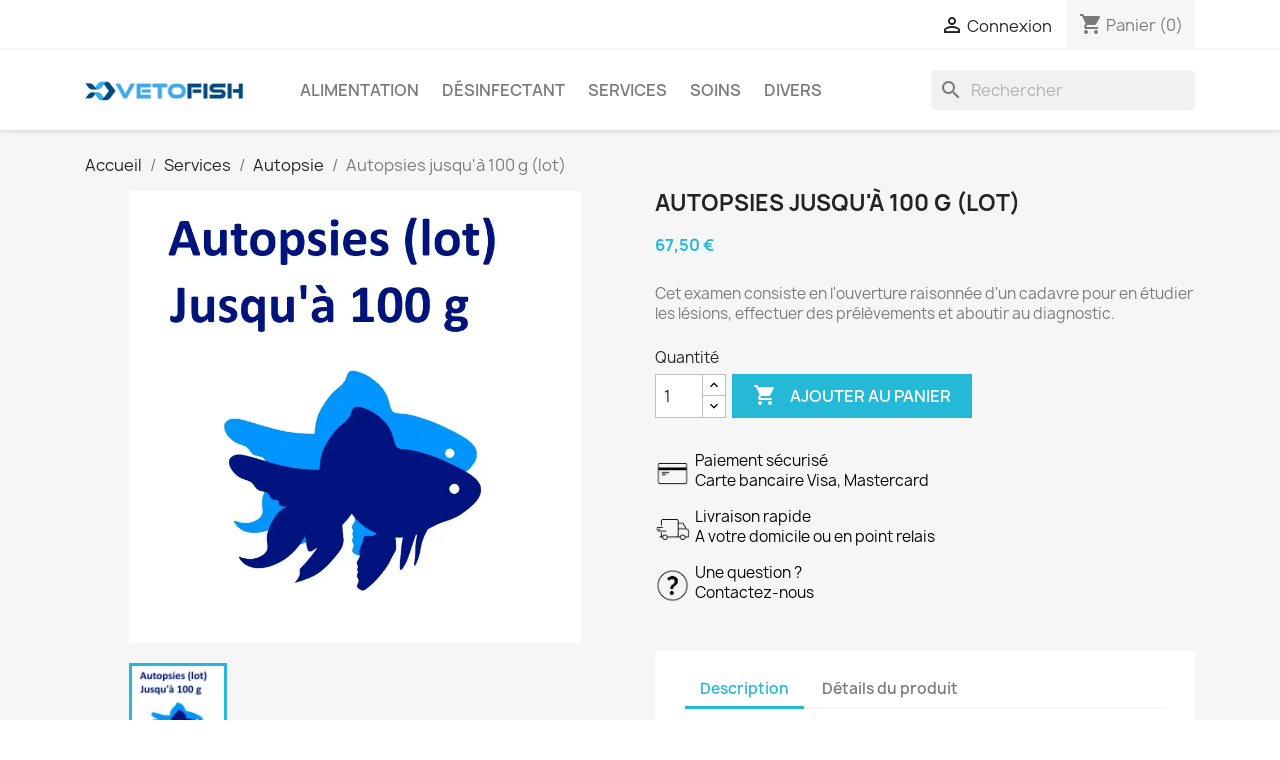

--- FILE ---
content_type: text/html; charset=utf-8
request_url: https://www.vetofish.fr/autopsie/29-autopsies-jusqu-a-100-g-lot.html
body_size: 12258
content:
<!doctype html>
<html lang="fr-FR">

  <head>
    
      
  <meta charset="utf-8">


  <meta http-equiv="x-ua-compatible" content="ie=edge">



  <title>Autopsies jusqu&#039;à 100 g (lot)</title>
  
    
  
  <meta name="description" content="Cet examen consiste en l&#039;ouverture raisonnée d&#039;un cadavre pour en étudier les lésions, effectuer des prélèvements et aboutir au diagnostic.">
  <meta name="keywords" content="">
        <link rel="canonical" href="https://www.vetofish.fr/autopsie/29-autopsies-jusqu-a-100-g-lot.html">
    
      
  
  
    <script type="application/ld+json">
  {
    "@context": "https://schema.org",
    "@type": "Organization",
    "name" : "Vetofish",
    "url" : "https://www.vetofish.fr/"
         ,"logo": {
        "@type": "ImageObject",
        "url":"https://www.vetofish.fr/img/logo-1684502305.jpg"
      }
      }
</script>

<script type="application/ld+json">
  {
    "@context": "https://schema.org",
    "@type": "WebPage",
    "isPartOf": {
      "@type": "WebSite",
      "url":  "https://www.vetofish.fr/",
      "name": "Vetofish"
    },
    "name": "Autopsies jusqu&#039;à 100 g (lot)",
    "url":  "https://www.vetofish.fr/autopsie/29-autopsies-jusqu-a-100-g-lot.html"
  }
</script>


  <script type="application/ld+json">
    {
      "@context": "https://schema.org",
      "@type": "BreadcrumbList",
      "itemListElement": [
                  {
            "@type": "ListItem",
            "position": 1,
            "name": "Accueil",
            "item": "https://www.vetofish.fr/"
          },                  {
            "@type": "ListItem",
            "position": 2,
            "name": "Services",
            "item": "https://www.vetofish.fr/3-services"
          },                  {
            "@type": "ListItem",
            "position": 3,
            "name": "Autopsie",
            "item": "https://www.vetofish.fr/11-autopsie"
          },                  {
            "@type": "ListItem",
            "position": 4,
            "name": "Autopsies jusqu&#039;à 100 g (lot)",
            "item": "https://www.vetofish.fr/autopsie/29-autopsies-jusqu-a-100-g-lot.html"
          }              ]
    }
  </script>
  
  
  
  <script type="application/ld+json">
  {
    "@context": "https://schema.org/",
    "@type": "Product",
    "name": "Autopsies jusqu&#039;à 100 g (lot)",
    "description": "Cet examen consiste en l&#039;ouverture raisonnée d&#039;un cadavre pour en étudier les lésions, effectuer des prélèvements et aboutir au diagnostic.",
    "category": "Autopsie",
    "image" :"https://www.vetofish.fr/59-home_default/autopsies-jusqu-a-100-g-lot.jpg",    "sku": "29",
    "mpn": "29"
        ,
    "brand": {
      "@type": "Brand",
      "name": "Vetofish"
    }
                ,
    "offers": {
      "@type": "Offer",
      "priceCurrency": "EUR",
      "name": "Autopsies jusqu&#039;à 100 g (lot)",
      "price": "67.5",
      "url": "https://www.vetofish.fr/autopsie/29-autopsies-jusqu-a-100-g-lot.html",
      "priceValidUntil": "2026-02-04",
              "image": ["https://www.vetofish.fr/59-large_default/autopsies-jusqu-a-100-g-lot.jpg"],
            "sku": "29",
      "mpn": "29",
                        "availability": "https://schema.org/InStock",
      "seller": {
        "@type": "Organization",
        "name": "Vetofish"
      }
    }
      }
</script>

  
  
    
  

  
    <meta property="og:title" content="Autopsies jusqu&#039;à 100 g (lot)" />
    <meta property="og:description" content="Cet examen consiste en l&#039;ouverture raisonnée d&#039;un cadavre pour en étudier les lésions, effectuer des prélèvements et aboutir au diagnostic." />
    <meta property="og:url" content="https://www.vetofish.fr/autopsie/29-autopsies-jusqu-a-100-g-lot.html" />
    <meta property="og:site_name" content="Vetofish" />
        



  <meta name="viewport" content="width=device-width, initial-scale=1">



  <link rel="icon" type="image/vnd.microsoft.icon" href="https://www.vetofish.fr/img/favicon.ico?1684502317">
  <link rel="shortcut icon" type="image/x-icon" href="https://www.vetofish.fr/img/favicon.ico?1684502317">



    <link rel="stylesheet" href="https://www.vetofish.fr/themes/classic/assets/css/theme.css" type="text/css" media="all">
  <link rel="stylesheet" href="https://www.vetofish.fr/modules/blockreassurance/views/dist/front.css" type="text/css" media="all">
  <link rel="stylesheet" href="https://www.vetofish.fr/modules/ps_searchbar/ps_searchbar.css" type="text/css" media="all">
  <link rel="stylesheet" href="https://www.vetofish.fr/js/jquery/ui/themes/base/minified/jquery-ui.min.css" type="text/css" media="all">
  <link rel="stylesheet" href="https://www.vetofish.fr/js/jquery/ui/themes/base/minified/jquery.ui.theme.min.css" type="text/css" media="all">
  <link rel="stylesheet" href="https://www.vetofish.fr/modules/ps_imageslider/css/homeslider.css" type="text/css" media="all">
  <link rel="stylesheet" href="https://www.vetofish.fr/themes/classic/assets/css/custom.css" type="text/css" media="all">




  

  <script type="text/javascript">
        var prestashop = {"cart":{"products":[],"totals":{"total":{"type":"total","label":"Total","amount":0,"value":"0,00\u00a0\u20ac"},"total_including_tax":{"type":"total","label":"Total TTC","amount":0,"value":"0,00\u00a0\u20ac"},"total_excluding_tax":{"type":"total","label":"Total HT :","amount":0,"value":"0,00\u00a0\u20ac"}},"subtotals":{"products":{"type":"products","label":"Sous-total","amount":0,"value":"0,00\u00a0\u20ac"},"discounts":null,"shipping":{"type":"shipping","label":"Livraison","amount":0,"value":""},"tax":null},"products_count":0,"summary_string":"0 articles","vouchers":{"allowed":0,"added":[]},"discounts":[],"minimalPurchase":0,"minimalPurchaseRequired":""},"currency":{"id":1,"name":"Euro","iso_code":"EUR","iso_code_num":"978","sign":"\u20ac"},"customer":{"lastname":null,"firstname":null,"email":null,"birthday":null,"newsletter":null,"newsletter_date_add":null,"optin":null,"website":null,"company":null,"siret":null,"ape":null,"is_logged":false,"gender":{"type":null,"name":null},"addresses":[]},"country":{"id_zone":"2","id_currency":"0","call_prefix":"1","iso_code":"US","active":"0","contains_states":"1","need_identification_number":"0","need_zip_code":"1","zip_code_format":"NNNNN","display_tax_label":"0","name":{"1":"\u00c9tats-Unis"},"id":21},"language":{"name":"Fran\u00e7ais (French)","iso_code":"fr","locale":"fr-FR","language_code":"fr","active":"1","is_rtl":"0","date_format_lite":"d\/m\/Y","date_format_full":"d\/m\/Y H:i:s","id":1},"page":{"title":"","canonical":"https:\/\/www.vetofish.fr\/autopsie\/29-autopsies-jusqu-a-100-g-lot.html","meta":{"title":"Autopsies jusqu'\u00e0 100 g (lot)","description":"Cet examen consiste en l'ouverture raisonn\u00e9e d'un cadavre pour en \u00e9tudier les l\u00e9sions, effectuer des pr\u00e9l\u00e8vements et aboutir au diagnostic.","keywords":"","robots":"index"},"page_name":"product","body_classes":{"lang-fr":true,"lang-rtl":false,"country-US":true,"currency-EUR":true,"layout-full-width":true,"page-product":true,"tax-display-disabled":true,"page-customer-account":false,"product-id-29":true,"product-Autopsies jusqu'\u00e0 100 g (lot)":true,"product-id-category-11":true,"product-id-manufacturer-0":true,"product-id-supplier-0":true,"product-available-for-order":true},"admin_notifications":[],"password-policy":{"feedbacks":{"0":"Tr\u00e8s faible","1":"Faible","2":"Moyenne","3":"Fort","4":"Tr\u00e8s fort","Straight rows of keys are easy to guess":"Les suites de touches sur le clavier sont faciles \u00e0 deviner","Short keyboard patterns are easy to guess":"Les mod\u00e8les courts sur le clavier sont faciles \u00e0 deviner.","Use a longer keyboard pattern with more turns":"Utilisez une combinaison de touches plus longue et plus complexe.","Repeats like \"aaa\" are easy to guess":"Les r\u00e9p\u00e9titions (ex. : \"aaa\") sont faciles \u00e0 deviner.","Repeats like \"abcabcabc\" are only slightly harder to guess than \"abc\"":"Les r\u00e9p\u00e9titions (ex. : \"abcabcabc\") sont seulement un peu plus difficiles \u00e0 deviner que \"abc\".","Sequences like abc or 6543 are easy to guess":"Les s\u00e9quences (ex. : abc ou 6543) sont faciles \u00e0 deviner.","Recent years are easy to guess":"Les ann\u00e9es r\u00e9centes sont faciles \u00e0 deviner.","Dates are often easy to guess":"Les dates sont souvent faciles \u00e0 deviner.","This is a top-10 common password":"Ce mot de passe figure parmi les 10 mots de passe les plus courants.","This is a top-100 common password":"Ce mot de passe figure parmi les 100 mots de passe les plus courants.","This is a very common password":"Ceci est un mot de passe tr\u00e8s courant.","This is similar to a commonly used password":"Ce mot de passe est similaire \u00e0 un mot de passe couramment utilis\u00e9.","A word by itself is easy to guess":"Un mot seul est facile \u00e0 deviner.","Names and surnames by themselves are easy to guess":"Les noms et les surnoms seuls sont faciles \u00e0 deviner.","Common names and surnames are easy to guess":"Les noms et les pr\u00e9noms courants sont faciles \u00e0 deviner.","Use a few words, avoid common phrases":"Utilisez quelques mots, \u00e9vitez les phrases courantes.","No need for symbols, digits, or uppercase letters":"Pas besoin de symboles, de chiffres ou de majuscules.","Avoid repeated words and characters":"\u00c9viter de r\u00e9p\u00e9ter les mots et les caract\u00e8res.","Avoid sequences":"\u00c9viter les s\u00e9quences.","Avoid recent years":"\u00c9vitez les ann\u00e9es r\u00e9centes.","Avoid years that are associated with you":"\u00c9vitez les ann\u00e9es qui vous sont associ\u00e9es.","Avoid dates and years that are associated with you":"\u00c9vitez les dates et les ann\u00e9es qui vous sont associ\u00e9es.","Capitalization doesn't help very much":"Les majuscules ne sont pas tr\u00e8s utiles.","All-uppercase is almost as easy to guess as all-lowercase":"Un mot de passe tout en majuscules est presque aussi facile \u00e0 deviner qu'un mot de passe tout en minuscules.","Reversed words aren't much harder to guess":"Les mots invers\u00e9s ne sont pas beaucoup plus difficiles \u00e0 deviner.","Predictable substitutions like '@' instead of 'a' don't help very much":"Les substitutions pr\u00e9visibles comme '\"@\" au lieu de \"a\" n'aident pas beaucoup.","Add another word or two. Uncommon words are better.":"Ajoutez un autre mot ou deux. Pr\u00e9f\u00e9rez les mots peu courants."}}},"shop":{"name":"Vetofish","logo":"https:\/\/www.vetofish.fr\/img\/logo-1684502305.jpg","stores_icon":"https:\/\/www.vetofish.fr\/img\/logo_stores.png","favicon":"https:\/\/www.vetofish.fr\/img\/favicon.ico"},"core_js_public_path":"\/themes\/","urls":{"base_url":"https:\/\/www.vetofish.fr\/","current_url":"https:\/\/www.vetofish.fr\/autopsie\/29-autopsies-jusqu-a-100-g-lot.html","shop_domain_url":"https:\/\/www.vetofish.fr","img_ps_url":"https:\/\/www.vetofish.fr\/img\/","img_cat_url":"https:\/\/www.vetofish.fr\/img\/c\/","img_lang_url":"https:\/\/www.vetofish.fr\/img\/l\/","img_prod_url":"https:\/\/www.vetofish.fr\/img\/p\/","img_manu_url":"https:\/\/www.vetofish.fr\/img\/m\/","img_sup_url":"https:\/\/www.vetofish.fr\/img\/su\/","img_ship_url":"https:\/\/www.vetofish.fr\/img\/s\/","img_store_url":"https:\/\/www.vetofish.fr\/img\/st\/","img_col_url":"https:\/\/www.vetofish.fr\/img\/co\/","img_url":"https:\/\/www.vetofish.fr\/themes\/classic\/assets\/img\/","css_url":"https:\/\/www.vetofish.fr\/themes\/classic\/assets\/css\/","js_url":"https:\/\/www.vetofish.fr\/themes\/classic\/assets\/js\/","pic_url":"https:\/\/www.vetofish.fr\/upload\/","theme_assets":"https:\/\/www.vetofish.fr\/themes\/classic\/assets\/","theme_dir":"https:\/\/www.vetofish.fr\/themes\/classic\/","pages":{"address":"https:\/\/www.vetofish.fr\/adresse","addresses":"https:\/\/www.vetofish.fr\/adresses","authentication":"https:\/\/www.vetofish.fr\/connexion","manufacturer":"https:\/\/www.vetofish.fr\/marques","cart":"https:\/\/www.vetofish.fr\/panier","category":"https:\/\/www.vetofish.fr\/index.php?controller=category","cms":"https:\/\/www.vetofish.fr\/index.php?controller=cms","contact":"https:\/\/www.vetofish.fr\/nous-contacter","discount":"https:\/\/www.vetofish.fr\/reduction","guest_tracking":"https:\/\/www.vetofish.fr\/suivi-commande-invite","history":"https:\/\/www.vetofish.fr\/historique-commandes","identity":"https:\/\/www.vetofish.fr\/identite","index":"https:\/\/www.vetofish.fr\/","my_account":"https:\/\/www.vetofish.fr\/mon-compte","order_confirmation":"https:\/\/www.vetofish.fr\/confirmation-commande","order_detail":"https:\/\/www.vetofish.fr\/index.php?controller=order-detail","order_follow":"https:\/\/www.vetofish.fr\/suivi-commande","order":"https:\/\/www.vetofish.fr\/commande","order_return":"https:\/\/www.vetofish.fr\/index.php?controller=order-return","order_slip":"https:\/\/www.vetofish.fr\/avoirs","pagenotfound":"https:\/\/www.vetofish.fr\/page-introuvable","password":"https:\/\/www.vetofish.fr\/recuperation-mot-de-passe","pdf_invoice":"https:\/\/www.vetofish.fr\/index.php?controller=pdf-invoice","pdf_order_return":"https:\/\/www.vetofish.fr\/index.php?controller=pdf-order-return","pdf_order_slip":"https:\/\/www.vetofish.fr\/index.php?controller=pdf-order-slip","prices_drop":"https:\/\/www.vetofish.fr\/promotions","product":"https:\/\/www.vetofish.fr\/index.php?controller=product","registration":"https:\/\/www.vetofish.fr\/inscription","search":"https:\/\/www.vetofish.fr\/recherche","sitemap":"https:\/\/www.vetofish.fr\/plan-site","stores":"https:\/\/www.vetofish.fr\/magasins","supplier":"https:\/\/www.vetofish.fr\/fournisseur","new_products":"https:\/\/www.vetofish.fr\/nouveaux-produits","brands":"https:\/\/www.vetofish.fr\/marques","register":"https:\/\/www.vetofish.fr\/inscription","order_login":"https:\/\/www.vetofish.fr\/commande?login=1"},"alternative_langs":[],"actions":{"logout":"https:\/\/www.vetofish.fr\/?mylogout="},"no_picture_image":{"bySize":{"small_default":{"url":"https:\/\/www.vetofish.fr\/img\/p\/fr-default-small_default.jpg","width":98,"height":98},"cart_default":{"url":"https:\/\/www.vetofish.fr\/img\/p\/fr-default-cart_default.jpg","width":125,"height":125},"home_default":{"url":"https:\/\/www.vetofish.fr\/img\/p\/fr-default-home_default.jpg","width":250,"height":250},"medium_default":{"url":"https:\/\/www.vetofish.fr\/img\/p\/fr-default-medium_default.jpg","width":452,"height":452},"large_default":{"url":"https:\/\/www.vetofish.fr\/img\/p\/fr-default-large_default.jpg","width":800,"height":800}},"small":{"url":"https:\/\/www.vetofish.fr\/img\/p\/fr-default-small_default.jpg","width":98,"height":98},"medium":{"url":"https:\/\/www.vetofish.fr\/img\/p\/fr-default-home_default.jpg","width":250,"height":250},"large":{"url":"https:\/\/www.vetofish.fr\/img\/p\/fr-default-large_default.jpg","width":800,"height":800},"legend":""}},"configuration":{"display_taxes_label":false,"display_prices_tax_incl":true,"is_catalog":false,"show_prices":true,"opt_in":{"partner":false},"quantity_discount":{"type":"discount","label":"Remise sur prix unitaire"},"voucher_enabled":0,"return_enabled":0},"field_required":[],"breadcrumb":{"links":[{"title":"Accueil","url":"https:\/\/www.vetofish.fr\/"},{"title":"Services","url":"https:\/\/www.vetofish.fr\/3-services"},{"title":"Autopsie","url":"https:\/\/www.vetofish.fr\/11-autopsie"},{"title":"Autopsies jusqu'\u00e0 100 g (lot)","url":"https:\/\/www.vetofish.fr\/autopsie\/29-autopsies-jusqu-a-100-g-lot.html"}],"count":4},"link":{"protocol_link":"https:\/\/","protocol_content":"https:\/\/"},"time":1768907566,"static_token":"210abfea34b914042e34bc6d181e9bca","token":"13c296ef03697669a10c18348d374ab3","debug":false};
        var psr_icon_color = "#F19D76";
      </script>



  <script async src="https://www.googletagmanager.com/gtag/js?id=G-QMH1VSYFJC"></script>
<script>
  window.dataLayer = window.dataLayer || [];
  function gtag(){dataLayer.push(arguments);}
  gtag('js', new Date());
  gtag(
    'config',
    'G-QMH1VSYFJC',
    {
      'debug_mode':false
                      }
  );
</script>




    
  <meta property="og:type" content="product">
      <meta property="og:image" content="https://www.vetofish.fr/59-large_default/autopsies-jusqu-a-100-g-lot.jpg">
  
      <meta property="product:pretax_price:amount" content="56.25">
    <meta property="product:pretax_price:currency" content="EUR">
    <meta property="product:price:amount" content="67.5">
    <meta property="product:price:currency" content="EUR">
    
  </head>

  <body id="product" class="lang-fr country-us currency-eur layout-full-width page-product tax-display-disabled product-id-29 product-autopsies-jusqu-a-100-g--lot product-id-category-11 product-id-manufacturer-0 product-id-supplier-0 product-available-for-order">

    
      
    

    <main>
      
              

      <header id="header">
        
          
  <div class="header-banner">
    
  </div>



  <nav class="header-nav">
    <div class="container">
      <div class="row">
        <div class="hidden-sm-down">
          <div class="col-md-5 col-xs-12">
            <div id="_desktop_contact_link">
  <div id="contact-link">
          <a href="https://www.vetofish.fr/nous-contacter">Contactez-nous</a>
      </div>
</div>

          </div>
          <div class="col-md-7 right-nav">
              <div id="_desktop_user_info">
  <div class="user-info">
          <a
        href="https://www.vetofish.fr/connexion?back=https%3A%2F%2Fwww.vetofish.fr%2Fautopsie%2F29-autopsies-jusqu-a-100-g-lot.html"
        title="Identifiez-vous"
        rel="nofollow"
      >
        <i class="material-icons">&#xE7FF;</i>
        <span class="hidden-sm-down">Connexion</span>
      </a>
      </div>
</div>
<div id="_desktop_cart">
  <div class="blockcart cart-preview inactive" data-refresh-url="//www.vetofish.fr/module/ps_shoppingcart/ajax">
    <div class="header">
              <i class="material-icons shopping-cart" aria-hidden="true">shopping_cart</i>
        <span class="hidden-sm-down">Panier</span>
        <span class="cart-products-count">(0)</span>
          </div>
  </div>
</div>

          </div>
        </div>
        <div class="hidden-md-up text-sm-center mobile">
          <div class="float-xs-left" id="menu-icon">
            <i class="material-icons d-inline">&#xE5D2;</i>
          </div>
          <div class="float-xs-right" id="_mobile_cart"></div>
          <div class="float-xs-right" id="_mobile_user_info"></div>
          <div class="top-logo" id="_mobile_logo"></div>
          <div class="clearfix"></div>
        </div>
      </div>
    </div>
  </nav>



  <div class="header-top">
    <div class="container">
       <div class="row">
        <div class="col-md-2 hidden-sm-down" id="_desktop_logo">
                                    
  <a href="https://www.vetofish.fr/">
    <img
      class="logo img-fluid"
      src="https://www.vetofish.fr/img/logo-1684502305.jpg"
      alt="Vetofish"
      width="322"
      height="40">
  </a>

                              </div>
        <div class="header-top-right col-md-10 col-sm-12 position-static">
          

<div class="menu js-top-menu position-static hidden-sm-down" id="_desktop_top_menu">
    
          <ul class="top-menu" id="top-menu" data-depth="0">
                    <li class="category" id="category-5">
                          <a
                class="dropdown-item"
                href="https://www.vetofish.fr/5-alimentation" data-depth="0"
                              >
                                                                      <span class="float-xs-right hidden-md-up">
                    <span data-target="#top_sub_menu_53369" data-toggle="collapse" class="navbar-toggler collapse-icons">
                      <i class="material-icons add">&#xE313;</i>
                      <i class="material-icons remove">&#xE316;</i>
                    </span>
                  </span>
                                Alimentation
              </a>
                            <div  class="popover sub-menu js-sub-menu collapse" id="top_sub_menu_53369">
                
          <ul class="top-menu"  data-depth="1">
                    <li class="category" id="category-6">
                          <a
                class="dropdown-item dropdown-submenu"
                href="https://www.vetofish.fr/6-kenzai" data-depth="1"
                              >
                                Granulés
              </a>
                          </li>
                    <li class="category" id="category-7">
                          <a
                class="dropdown-item dropdown-submenu"
                href="https://www.vetofish.fr/7-complements" data-depth="1"
                              >
                                Compléments
              </a>
                          </li>
              </ul>
    
              </div>
                          </li>
                    <li class="category" id="category-8">
                          <a
                class="dropdown-item"
                href="https://www.vetofish.fr/8-desinfectant" data-depth="0"
                              >
                                Désinfectant
              </a>
                          </li>
                    <li class="category" id="category-3">
                          <a
                class="dropdown-item"
                href="https://www.vetofish.fr/3-services" data-depth="0"
                              >
                                                                      <span class="float-xs-right hidden-md-up">
                    <span data-target="#top_sub_menu_61495" data-toggle="collapse" class="navbar-toggler collapse-icons">
                      <i class="material-icons add">&#xE313;</i>
                      <i class="material-icons remove">&#xE316;</i>
                    </span>
                  </span>
                                Services
              </a>
                            <div  class="popover sub-menu js-sub-menu collapse" id="top_sub_menu_61495">
                
          <ul class="top-menu"  data-depth="1">
                    <li class="category" id="category-10">
                          <a
                class="dropdown-item dropdown-submenu"
                href="https://www.vetofish.fr/10-eau" data-depth="1"
                              >
                                Eau
              </a>
                          </li>
                    <li class="category" id="category-11">
                          <a
                class="dropdown-item dropdown-submenu"
                href="https://www.vetofish.fr/11-autopsie" data-depth="1"
                              >
                                Autopsie
              </a>
                          </li>
                    <li class="category" id="category-12">
                          <a
                class="dropdown-item dropdown-submenu"
                href="https://www.vetofish.fr/12-teleassistance" data-depth="1"
                              >
                                Téléassistance
              </a>
                          </li>
              </ul>
    
              </div>
                          </li>
                    <li class="category" id="category-4">
                          <a
                class="dropdown-item"
                href="https://www.vetofish.fr/4-soins" data-depth="0"
                              >
                                Soins
              </a>
                          </li>
                    <li class="category" id="category-9">
                          <a
                class="dropdown-item"
                href="https://www.vetofish.fr/9-divers" data-depth="0"
                              >
                                Divers
              </a>
                          </li>
              </ul>
    
    <div class="clearfix"></div>
</div>
<div id="search_widget" class="search-widgets" data-search-controller-url="//www.vetofish.fr/recherche">
  <form method="get" action="//www.vetofish.fr/recherche">
    <input type="hidden" name="controller" value="search">
    <i class="material-icons search" aria-hidden="true">search</i>
    <input type="text" name="s" value="" placeholder="Rechercher" aria-label="Rechercher">
    <i class="material-icons clear" aria-hidden="true">clear</i>
  </form>
</div>

        </div>
      </div>
      <div id="mobile_top_menu_wrapper" class="row hidden-md-up" style="display:none;">
        <div class="js-top-menu mobile" id="_mobile_top_menu"></div>
        <div class="js-top-menu-bottom">
          <div id="_mobile_currency_selector"></div>
          <div id="_mobile_language_selector"></div>
          <div id="_mobile_contact_link"></div>
        </div>
      </div>
    </div>
  </div>
  

        
      </header>

      <section id="wrapper">
        
          
<aside id="notifications">
  <div class="notifications-container container">
    
    
    
      </div>
</aside>
        

        
        <div class="container">
          
            <nav data-depth="4" class="breadcrumb">
  <ol>
    
              
          <li>
                          <a href="https://www.vetofish.fr/"><span>Accueil</span></a>
                      </li>
        
              
          <li>
                          <a href="https://www.vetofish.fr/3-services"><span>Services</span></a>
                      </li>
        
              
          <li>
                          <a href="https://www.vetofish.fr/11-autopsie"><span>Autopsie</span></a>
                      </li>
        
              
          <li>
                          <span>Autopsies jusqu&#039;à 100 g (lot)</span>
                      </li>
        
          
  </ol>
</nav>
          

          <div class="row">
            

            
  <div id="content-wrapper" class="js-content-wrapper col-xs-12">
    
    

  <section id="main">
    <meta content="https://www.vetofish.fr/autopsie/29-autopsies-jusqu-a-100-g-lot.html">

    <div class="row product-container js-product-container">
      <div class="col-md-6">
        
          <section class="page-content" id="content">
            
              
    <ul class="product-flags js-product-flags">
            </ul>


              
                <div class="images-container js-images-container">
  
    <div class="product-cover">
              <picture>
                              <img
            class="js-qv-product-cover img-fluid"
            src="https://www.vetofish.fr/59-large_default/autopsies-jusqu-a-100-g-lot.jpg"
                          alt="Autopsies jusqu&#039;à 100 g (lot)"
              title="Autopsies jusqu&#039;à 100 g (lot)"
                        loading="lazy"
            width="800"
            height="800"
          >
        </picture>
        <div class="layer hidden-sm-down" data-toggle="modal" data-target="#product-modal">
          <i class="material-icons zoom-in">search</i>
        </div>
          </div>
  

  
    <div class="js-qv-mask mask">
      <ul class="product-images js-qv-product-images">
                  <li class="thumb-container js-thumb-container">
            <picture>
                                          <img
                class="thumb js-thumb  selected js-thumb-selected "
                data-image-medium-src="https://www.vetofish.fr/59-medium_default/autopsies-jusqu-a-100-g-lot.jpg"
                data-image-medium-sources="{&quot;jpg&quot;:&quot;https:\/\/www.vetofish.fr\/59-medium_default\/autopsies-jusqu-a-100-g-lot.jpg&quot;}"                data-image-large-src="https://www.vetofish.fr/59-large_default/autopsies-jusqu-a-100-g-lot.jpg"
                data-image-large-sources="{&quot;jpg&quot;:&quot;https:\/\/www.vetofish.fr\/59-large_default\/autopsies-jusqu-a-100-g-lot.jpg&quot;}"                src="https://www.vetofish.fr/59-small_default/autopsies-jusqu-a-100-g-lot.jpg"
                                  alt="Autopsies jusqu&#039;à 100 g (lot)"
                  title="Autopsies jusqu&#039;à 100 g (lot)"
                                loading="lazy"
                width="98"
                height="98"
              >
            </picture>
          </li>
              </ul>
    </div>
  

</div>
              
              <div class="scroll-box-arrows">
                <i class="material-icons left">&#xE314;</i>
                <i class="material-icons right">&#xE315;</i>
              </div>

            
          </section>
        
        </div>
        <div class="col-md-6">
          
            
              <h1 class="h1">Autopsies jusqu&#039;à 100 g (lot)</h1>
            
          
          
              <div class="product-prices js-product-prices">
    
          

    
      <div
        class="product-price h5 ">

        <div class="current-price">
          <span class='current-price-value' content="67.5">
                                      67,50 €
                      </span>

                  </div>

        
                  
      </div>
    

    
          

    
          

    
            

    

    <div class="tax-shipping-delivery-label">
            
      
          </div>
  </div>
          

          <div class="product-information">
            
              <div id="product-description-short-29" class="product-description"><p>Cet examen consiste en l'ouverture raisonnée d'un cadavre pour en étudier les lésions, effectuer des prélèvements et aboutir au diagnostic.</p></div>
            

            
            <div class="product-actions js-product-actions">
              
                <form action="https://www.vetofish.fr/panier" method="post" id="add-to-cart-or-refresh">
                  <input type="hidden" name="token" value="210abfea34b914042e34bc6d181e9bca">
                  <input type="hidden" name="id_product" value="29" id="product_page_product_id">
                  <input type="hidden" name="id_customization" value="0" id="product_customization_id" class="js-product-customization-id">

                  
                    <div class="product-variants js-product-variants">
  </div>
                  

                  
                                      

                  
                    <section class="product-discounts js-product-discounts">
  </section>
                  

                  
                    <div class="product-add-to-cart js-product-add-to-cart">
      <span class="control-label">Quantité</span>

    
      <div class="product-quantity clearfix">
        <div class="qty">
          <input
            type="number"
            name="qty"
            id="quantity_wanted"
            inputmode="numeric"
            pattern="[0-9]*"
                          value="1"
              min="1"
                        class="input-group"
            aria-label="Quantité"
          >
        </div>

        <div class="add">
          <button
            class="btn btn-primary add-to-cart"
            data-button-action="add-to-cart"
            type="submit"
                      >
            <i class="material-icons shopping-cart">&#xE547;</i>
            Ajouter au panier
          </button>
        </div>

        
      </div>
    

    
      <span id="product-availability" class="js-product-availability">
              </span>
    

    
      <p class="product-minimal-quantity js-product-minimal-quantity">
              </p>
    
  </div>
                  

                  
                    <div class="product-additional-info js-product-additional-info">
  
</div>
                  

                                    
                </form>
              

            </div>

            
              <div class="blockreassurance_product">
            <div style="cursor:pointer;" onclick="window.open('https://www.vetofish.fr/content/5-paiement-securise')">
            <span class="item-product">
                                                        <img src="/modules/blockreassurance/views/img/img_perso/Picto_Paiement-01.png">
                                    &nbsp;
            </span>
                          <span class="block-title" style="color:#000000;">Paiement sécurisé</span>
              <p style="color:#000000;">Carte bancaire Visa, Mastercard</p>
                    </div>
            <div style="cursor:pointer;" onclick="window.open('https://www.vetofish.fr/content/1-livraison')">
            <span class="item-product">
                                                        <img src="/modules/blockreassurance/views/img/img_perso/Picto_Livraison-01.png">
                                    &nbsp;
            </span>
                          <span class="block-title" style="color:#000000;">Livraison rapide</span>
              <p style="color:#000000;">A votre domicile ou en point relais</p>
                    </div>
            <div style="cursor:pointer;" onclick="window.open('https://www.vetofish.fr/nous-contacter')">
            <span class="item-product">
                                                        <img src="/modules/blockreassurance/views/img/img_perso/Picto_Question-01.png">
                                    &nbsp;
            </span>
                          <span class="block-title" style="color:#000000;">Une question ?</span>
              <p style="color:#000000;">Contactez-nous</p>
                    </div>
        <div class="clearfix"></div>
</div>

            

            
              <div class="tabs">
                <ul class="nav nav-tabs" role="tablist">
                                      <li class="nav-item">
                       <a
                         class="nav-link active js-product-nav-active"
                         data-toggle="tab"
                         href="#description"
                         role="tab"
                         aria-controls="description"
                          aria-selected="true">Description</a>
                    </li>
                                    <li class="nav-item">
                    <a
                      class="nav-link"
                      data-toggle="tab"
                      href="#product-details"
                      role="tab"
                      aria-controls="product-details"
                      >Détails du produit</a>
                  </li>
                                                    </ul>

                <div class="tab-content" id="tab-content">
                 <div class="tab-pane fade in active js-product-tab-active" id="description" role="tabpanel">
                   
                     <div class="product-description"><p>Cet examen consiste en l'ouverture raisonnée d'un cadavre pour en étudier les lésions, rechercher des bactéries ou des parasites, effectuer des prélèvements et aboutir au diagnostic.</p>
<p>L'autopsie doit être pratiquée le plus tôt possible après la mort, faute de quoi des lésions peuvent être masquées ou modifiées par le processus de putréfaction.</p>
<p><strong>Compléments d'informations :</strong></p>
<ul>
<li><a href="https://www.vetofish.fr/content/8-faq-conditionner-poisson">Comment conditionner un poisson mort pour l'envoi ?</a></li>
<li><a href="https://www.vetofish.fr/content/9-faq-envoyer">Comment envoyer un prélèvement pour analyse ?</a></li>
</ul></div>
                   
                 </div>

                 
                   <div class="js-product-details tab-pane fade"
     id="product-details"
     data-product="{&quot;id_shop_default&quot;:&quot;1&quot;,&quot;id_manufacturer&quot;:&quot;0&quot;,&quot;id_supplier&quot;:&quot;0&quot;,&quot;reference&quot;:&quot;&quot;,&quot;is_virtual&quot;:&quot;1&quot;,&quot;delivery_in_stock&quot;:&quot;&quot;,&quot;delivery_out_stock&quot;:&quot;&quot;,&quot;id_category_default&quot;:&quot;11&quot;,&quot;on_sale&quot;:&quot;0&quot;,&quot;online_only&quot;:&quot;0&quot;,&quot;ecotax&quot;:0,&quot;minimal_quantity&quot;:&quot;1&quot;,&quot;low_stock_threshold&quot;:&quot;0&quot;,&quot;low_stock_alert&quot;:&quot;0&quot;,&quot;price&quot;:&quot;67,50\u00a0\u20ac&quot;,&quot;unity&quot;:&quot;&quot;,&quot;unit_price&quot;:&quot;&quot;,&quot;unit_price_ratio&quot;:0,&quot;additional_shipping_cost&quot;:&quot;0.000000&quot;,&quot;customizable&quot;:&quot;0&quot;,&quot;text_fields&quot;:&quot;0&quot;,&quot;uploadable_files&quot;:&quot;0&quot;,&quot;active&quot;:&quot;1&quot;,&quot;redirect_type&quot;:&quot;default&quot;,&quot;id_type_redirected&quot;:&quot;0&quot;,&quot;available_for_order&quot;:&quot;1&quot;,&quot;available_date&quot;:&quot;0000-00-00&quot;,&quot;show_condition&quot;:&quot;0&quot;,&quot;condition&quot;:&quot;new&quot;,&quot;show_price&quot;:&quot;1&quot;,&quot;indexed&quot;:&quot;1&quot;,&quot;visibility&quot;:&quot;both&quot;,&quot;cache_default_attribute&quot;:&quot;0&quot;,&quot;advanced_stock_management&quot;:&quot;0&quot;,&quot;date_add&quot;:&quot;2023-05-19 23:28:26&quot;,&quot;date_upd&quot;:&quot;2024-03-25 09:46:34&quot;,&quot;pack_stock_type&quot;:&quot;3&quot;,&quot;meta_description&quot;:&quot;&quot;,&quot;meta_keywords&quot;:&quot;&quot;,&quot;meta_title&quot;:&quot;&quot;,&quot;link_rewrite&quot;:&quot;autopsies-jusqu-a-100-g-lot&quot;,&quot;name&quot;:&quot;Autopsies jusqu&#039;\u00e0 100 g (lot)&quot;,&quot;description&quot;:&quot;&lt;p&gt;Cet examen consiste en l&#039;ouverture raisonn\u00e9e d&#039;un cadavre pour en \u00e9tudier les l\u00e9sions, rechercher des bact\u00e9ries ou des parasites, effectuer des pr\u00e9l\u00e8vements et aboutir au diagnostic.&lt;\/p&gt;\n&lt;p&gt;L&#039;autopsie doit \u00eatre pratiqu\u00e9e le plus t\u00f4t possible apr\u00e8s la mort, faute de quoi des l\u00e9sions peuvent \u00eatre masqu\u00e9es ou modifi\u00e9es par le processus de putr\u00e9faction.&lt;\/p&gt;\n&lt;p&gt;&lt;strong&gt;Compl\u00e9ments d&#039;informations :&lt;\/strong&gt;&lt;\/p&gt;\n&lt;ul&gt;\n&lt;li&gt;&lt;a href=\&quot;https:\/\/www.vetofish.fr\/content\/8-faq-conditionner-poisson\&quot;&gt;Comment conditionner un poisson mort pour l&#039;envoi ?&lt;\/a&gt;&lt;\/li&gt;\n&lt;li&gt;&lt;a href=\&quot;https:\/\/www.vetofish.fr\/content\/9-faq-envoyer\&quot;&gt;Comment envoyer un pr\u00e9l\u00e8vement pour analyse ?&lt;\/a&gt;&lt;\/li&gt;\n&lt;\/ul&gt;&quot;,&quot;description_short&quot;:&quot;&lt;p&gt;Cet examen consiste en l&#039;ouverture raisonn\u00e9e d&#039;un cadavre pour en \u00e9tudier les l\u00e9sions, effectuer des pr\u00e9l\u00e8vements et aboutir au diagnostic.&lt;\/p&gt;&quot;,&quot;available_now&quot;:&quot;&quot;,&quot;available_later&quot;:&quot;&quot;,&quot;id&quot;:29,&quot;id_product&quot;:29,&quot;out_of_stock&quot;:2,&quot;new&quot;:0,&quot;id_product_attribute&quot;:&quot;0&quot;,&quot;quantity_wanted&quot;:1,&quot;extraContent&quot;:[],&quot;allow_oosp&quot;:0,&quot;category&quot;:&quot;autopsie&quot;,&quot;category_name&quot;:&quot;Autopsie&quot;,&quot;link&quot;:&quot;https:\/\/www.vetofish.fr\/autopsie\/29-autopsies-jusqu-a-100-g-lot.html&quot;,&quot;manufacturer_name&quot;:null,&quot;attribute_price&quot;:0,&quot;price_tax_exc&quot;:56.25,&quot;price_without_reduction&quot;:67.5,&quot;reduction&quot;:0,&quot;specific_prices&quot;:[],&quot;quantity&quot;:9999,&quot;quantity_all_versions&quot;:9999,&quot;id_image&quot;:&quot;fr-default&quot;,&quot;features&quot;:[],&quot;attachments&quot;:[],&quot;virtual&quot;:1,&quot;pack&quot;:0,&quot;packItems&quot;:[],&quot;nopackprice&quot;:0,&quot;customization_required&quot;:false,&quot;rate&quot;:20,&quot;tax_name&quot;:&quot;TVA FR 20%&quot;,&quot;ecotax_rate&quot;:0,&quot;customizations&quot;:{&quot;fields&quot;:[]},&quot;id_customization&quot;:0,&quot;is_customizable&quot;:false,&quot;show_quantities&quot;:false,&quot;quantity_label&quot;:&quot;Produits&quot;,&quot;quantity_discounts&quot;:[],&quot;customer_group_discount&quot;:0,&quot;images&quot;:[{&quot;cover&quot;:&quot;1&quot;,&quot;id_image&quot;:&quot;59&quot;,&quot;legend&quot;:&quot;Autopsies jusqu&#039;\u00e0 100 g (lot)&quot;,&quot;position&quot;:&quot;1&quot;,&quot;bySize&quot;:{&quot;small_default&quot;:{&quot;url&quot;:&quot;https:\/\/www.vetofish.fr\/59-small_default\/autopsies-jusqu-a-100-g-lot.jpg&quot;,&quot;width&quot;:98,&quot;height&quot;:98,&quot;sources&quot;:{&quot;jpg&quot;:&quot;https:\/\/www.vetofish.fr\/59-small_default\/autopsies-jusqu-a-100-g-lot.jpg&quot;}},&quot;cart_default&quot;:{&quot;url&quot;:&quot;https:\/\/www.vetofish.fr\/59-cart_default\/autopsies-jusqu-a-100-g-lot.jpg&quot;,&quot;width&quot;:125,&quot;height&quot;:125,&quot;sources&quot;:{&quot;jpg&quot;:&quot;https:\/\/www.vetofish.fr\/59-cart_default\/autopsies-jusqu-a-100-g-lot.jpg&quot;}},&quot;home_default&quot;:{&quot;url&quot;:&quot;https:\/\/www.vetofish.fr\/59-home_default\/autopsies-jusqu-a-100-g-lot.jpg&quot;,&quot;width&quot;:250,&quot;height&quot;:250,&quot;sources&quot;:{&quot;jpg&quot;:&quot;https:\/\/www.vetofish.fr\/59-home_default\/autopsies-jusqu-a-100-g-lot.jpg&quot;}},&quot;medium_default&quot;:{&quot;url&quot;:&quot;https:\/\/www.vetofish.fr\/59-medium_default\/autopsies-jusqu-a-100-g-lot.jpg&quot;,&quot;width&quot;:452,&quot;height&quot;:452,&quot;sources&quot;:{&quot;jpg&quot;:&quot;https:\/\/www.vetofish.fr\/59-medium_default\/autopsies-jusqu-a-100-g-lot.jpg&quot;}},&quot;large_default&quot;:{&quot;url&quot;:&quot;https:\/\/www.vetofish.fr\/59-large_default\/autopsies-jusqu-a-100-g-lot.jpg&quot;,&quot;width&quot;:800,&quot;height&quot;:800,&quot;sources&quot;:{&quot;jpg&quot;:&quot;https:\/\/www.vetofish.fr\/59-large_default\/autopsies-jusqu-a-100-g-lot.jpg&quot;}}},&quot;small&quot;:{&quot;url&quot;:&quot;https:\/\/www.vetofish.fr\/59-small_default\/autopsies-jusqu-a-100-g-lot.jpg&quot;,&quot;width&quot;:98,&quot;height&quot;:98,&quot;sources&quot;:{&quot;jpg&quot;:&quot;https:\/\/www.vetofish.fr\/59-small_default\/autopsies-jusqu-a-100-g-lot.jpg&quot;}},&quot;medium&quot;:{&quot;url&quot;:&quot;https:\/\/www.vetofish.fr\/59-home_default\/autopsies-jusqu-a-100-g-lot.jpg&quot;,&quot;width&quot;:250,&quot;height&quot;:250,&quot;sources&quot;:{&quot;jpg&quot;:&quot;https:\/\/www.vetofish.fr\/59-home_default\/autopsies-jusqu-a-100-g-lot.jpg&quot;}},&quot;large&quot;:{&quot;url&quot;:&quot;https:\/\/www.vetofish.fr\/59-large_default\/autopsies-jusqu-a-100-g-lot.jpg&quot;,&quot;width&quot;:800,&quot;height&quot;:800,&quot;sources&quot;:{&quot;jpg&quot;:&quot;https:\/\/www.vetofish.fr\/59-large_default\/autopsies-jusqu-a-100-g-lot.jpg&quot;}},&quot;associatedVariants&quot;:[]}],&quot;cover&quot;:{&quot;cover&quot;:&quot;1&quot;,&quot;id_image&quot;:&quot;59&quot;,&quot;legend&quot;:&quot;Autopsies jusqu&#039;\u00e0 100 g (lot)&quot;,&quot;position&quot;:&quot;1&quot;,&quot;bySize&quot;:{&quot;small_default&quot;:{&quot;url&quot;:&quot;https:\/\/www.vetofish.fr\/59-small_default\/autopsies-jusqu-a-100-g-lot.jpg&quot;,&quot;width&quot;:98,&quot;height&quot;:98,&quot;sources&quot;:{&quot;jpg&quot;:&quot;https:\/\/www.vetofish.fr\/59-small_default\/autopsies-jusqu-a-100-g-lot.jpg&quot;}},&quot;cart_default&quot;:{&quot;url&quot;:&quot;https:\/\/www.vetofish.fr\/59-cart_default\/autopsies-jusqu-a-100-g-lot.jpg&quot;,&quot;width&quot;:125,&quot;height&quot;:125,&quot;sources&quot;:{&quot;jpg&quot;:&quot;https:\/\/www.vetofish.fr\/59-cart_default\/autopsies-jusqu-a-100-g-lot.jpg&quot;}},&quot;home_default&quot;:{&quot;url&quot;:&quot;https:\/\/www.vetofish.fr\/59-home_default\/autopsies-jusqu-a-100-g-lot.jpg&quot;,&quot;width&quot;:250,&quot;height&quot;:250,&quot;sources&quot;:{&quot;jpg&quot;:&quot;https:\/\/www.vetofish.fr\/59-home_default\/autopsies-jusqu-a-100-g-lot.jpg&quot;}},&quot;medium_default&quot;:{&quot;url&quot;:&quot;https:\/\/www.vetofish.fr\/59-medium_default\/autopsies-jusqu-a-100-g-lot.jpg&quot;,&quot;width&quot;:452,&quot;height&quot;:452,&quot;sources&quot;:{&quot;jpg&quot;:&quot;https:\/\/www.vetofish.fr\/59-medium_default\/autopsies-jusqu-a-100-g-lot.jpg&quot;}},&quot;large_default&quot;:{&quot;url&quot;:&quot;https:\/\/www.vetofish.fr\/59-large_default\/autopsies-jusqu-a-100-g-lot.jpg&quot;,&quot;width&quot;:800,&quot;height&quot;:800,&quot;sources&quot;:{&quot;jpg&quot;:&quot;https:\/\/www.vetofish.fr\/59-large_default\/autopsies-jusqu-a-100-g-lot.jpg&quot;}}},&quot;small&quot;:{&quot;url&quot;:&quot;https:\/\/www.vetofish.fr\/59-small_default\/autopsies-jusqu-a-100-g-lot.jpg&quot;,&quot;width&quot;:98,&quot;height&quot;:98,&quot;sources&quot;:{&quot;jpg&quot;:&quot;https:\/\/www.vetofish.fr\/59-small_default\/autopsies-jusqu-a-100-g-lot.jpg&quot;}},&quot;medium&quot;:{&quot;url&quot;:&quot;https:\/\/www.vetofish.fr\/59-home_default\/autopsies-jusqu-a-100-g-lot.jpg&quot;,&quot;width&quot;:250,&quot;height&quot;:250,&quot;sources&quot;:{&quot;jpg&quot;:&quot;https:\/\/www.vetofish.fr\/59-home_default\/autopsies-jusqu-a-100-g-lot.jpg&quot;}},&quot;large&quot;:{&quot;url&quot;:&quot;https:\/\/www.vetofish.fr\/59-large_default\/autopsies-jusqu-a-100-g-lot.jpg&quot;,&quot;width&quot;:800,&quot;height&quot;:800,&quot;sources&quot;:{&quot;jpg&quot;:&quot;https:\/\/www.vetofish.fr\/59-large_default\/autopsies-jusqu-a-100-g-lot.jpg&quot;}},&quot;associatedVariants&quot;:[]},&quot;has_discount&quot;:false,&quot;discount_type&quot;:null,&quot;discount_percentage&quot;:null,&quot;discount_percentage_absolute&quot;:null,&quot;discount_amount&quot;:null,&quot;discount_amount_to_display&quot;:null,&quot;price_amount&quot;:67.5,&quot;unit_price_full&quot;:&quot;&quot;,&quot;show_availability&quot;:true,&quot;availability_message&quot;:&quot;&quot;,&quot;availability_date&quot;:null,&quot;availability&quot;:&quot;available&quot;}"
     role="tabpanel"
  >
  
          

  
      

  
      

  
    <div class="product-out-of-stock">
      
    </div>
  

  
      

    
      

  
      
</div>
                 

                 
                                    

                               </div>
            </div>
          
        </div>
      </div>
    </div>

    
          

    
      
    

    
      <div class="modal fade js-product-images-modal" id="product-modal">
  <div class="modal-dialog" role="document">
    <div class="modal-content">
      <div class="modal-body">
                <figure>
                      <picture>
                                          <img
                class="js-modal-product-cover product-cover-modal"
                width="800"
                src="https://www.vetofish.fr/59-large_default/autopsies-jusqu-a-100-g-lot.jpg"
                                  alt="Autopsies jusqu&#039;à 100 g (lot)"
                  title="Autopsies jusqu&#039;à 100 g (lot)"
                                height="800"
              >
            </picture>
                    <figcaption class="image-caption">
          
            <div id="product-description-short"><p>Cet examen consiste en l'ouverture raisonnée d'un cadavre pour en étudier les lésions, effectuer des prélèvements et aboutir au diagnostic.</p></div>
          
        </figcaption>
        </figure>
        <aside id="thumbnails" class="thumbnails js-thumbnails text-sm-center">
          
            <div class="js-modal-mask mask  nomargin ">
              <ul class="product-images js-modal-product-images">
                                  <li class="thumb-container js-thumb-container">
                    <picture>
                                                                  <img
                        data-image-large-src="https://www.vetofish.fr/59-large_default/autopsies-jusqu-a-100-g-lot.jpg"
                        data-image-large-sources="{&quot;jpg&quot;:&quot;https:\/\/www.vetofish.fr\/59-large_default\/autopsies-jusqu-a-100-g-lot.jpg&quot;}"                        class="thumb js-modal-thumb"
                        src="https://www.vetofish.fr/59-home_default/autopsies-jusqu-a-100-g-lot.jpg"
                                                  alt="Autopsies jusqu&#039;à 100 g (lot)"
                          title="Autopsies jusqu&#039;à 100 g (lot)"
                                                width="250"
                        height="148"
                      >
                    </picture>
                  </li>
                              </ul>
            </div>
          
                  </aside>
      </div>
    </div><!-- /.modal-content -->
  </div><!-- /.modal-dialog -->
</div><!-- /.modal -->
    

    
      <footer class="page-footer">
        
          <!-- Footer content -->
        
      </footer>
    
  </section>


    
  </div>


            
          </div>
        </div>
        
      </section>

      <footer id="footer" class="js-footer">
        
          <div class="container">
  <div class="row">
    
      <div class="blockreassurance col-sm-12">
                <div class="row">
                                                                                                                    <div class="col-md-4 offset-md-0 col-sm-6 offset-sm-0 col-xs-12"
             style="cursor:pointer;" onclick="window.open('https://www.vetofish.fr/content/5-paiement-securise')">
            <div class="block-icon">
                                                          <img src="/modules/blockreassurance/views/img/img_perso/Picto_Paiement-01.png">
                                                </div>
            <div class="block-title" style="color:#000000">Paiement sécurisé</div>
            <p style="color:#000000;">Carte bancaire Visa, Mastercard</p>
        </div>
                                                                                                                          <div class="col-md-4 offset-md-0 col-sm-6 offset-sm-0 col-xs-12"
             style="cursor:pointer;" onclick="window.open('https://www.vetofish.fr/content/1-livraison')">
            <div class="block-icon">
                                                          <img src="/modules/blockreassurance/views/img/img_perso/Picto_Livraison-01.png">
                                                </div>
            <div class="block-title" style="color:#000000">Livraison rapide</div>
            <p style="color:#000000;">A votre domicile ou en point relais</p>
        </div>
                                                                                                                                                                          <div class="col-md-4 offset-md-0 col-sm-4 offset-sm-0 col-xs-12"
             style="cursor:pointer;" onclick="window.open('https://www.vetofish.fr/nous-contacter')">
            <div class="block-icon">
                                                          <img src="/modules/blockreassurance/views/img/img_perso/Picto_Question-01.png">
                                                </div>
            <div class="block-title" style="color:#000000">Une question ?</div>
            <p style="color:#000000;">Contactez-nous</p>
        </div>
              </div>
</div>

    
  </div>
</div>
<div class="footer-container">
  <div class="container">
    <div class="row">
      
        <div class="col-md-6 links">
  <div class="row">
      <div class="col-md-6 wrapper">
      <p class="h3 hidden-sm-down">Catégories</p>
      <div class="title clearfix hidden-md-up" data-target="#footer_sub_menu_1" data-toggle="collapse">
        <span class="h3">Catégories</span>
        <span class="float-xs-right">
          <span class="navbar-toggler collapse-icons">
            <i class="material-icons add">&#xE313;</i>
            <i class="material-icons remove">&#xE316;</i>
          </span>
        </span>
      </div>
      <ul id="footer_sub_menu_1" class="collapse">
                  <li>
            <a
                id="link-category-5-1"
                class="category-link"
                href="https://www.vetofish.fr/5-alimentation"
                title="Aliments complets et compléments alimentaires pour poissons."
                            >
              Alimentation
            </a>
          </li>
                  <li>
            <a
                id="link-category-8-1"
                class="category-link"
                href="https://www.vetofish.fr/8-desinfectant"
                title="Produits pour l&#039;asepsie et la désinfection.
Distributeur certifié Certibiocide pour la vente de désinfectants exclusivement destinés à l&#039;usage professionnel.

"
                            >
              Désinfectant
            </a>
          </li>
                  <li>
            <a
                id="link-category-3-1"
                class="category-link"
                href="https://www.vetofish.fr/3-services"
                title="Liste des services proposés."
                            >
              Services
            </a>
          </li>
                  <li>
            <a
                id="link-category-4-1"
                class="category-link"
                href="https://www.vetofish.fr/4-soins"
                title="Produits nécessaires aux soins de vos poissons."
                            >
              Soins
            </a>
          </li>
                  <li>
            <a
                id="link-category-12-1"
                class="category-link"
                href="https://www.vetofish.fr/12-teleassistance"
                title="Faites vous assister par un vétérinaire pour soigner vos poissons."
                            >
              Téléassistance
            </a>
          </li>
              </ul>
    </div>
      <div class="col-md-6 wrapper">
      <p class="h3 hidden-sm-down">Informations</p>
      <div class="title clearfix hidden-md-up" data-target="#footer_sub_menu_2" data-toggle="collapse">
        <span class="h3">Informations</span>
        <span class="float-xs-right">
          <span class="navbar-toggler collapse-icons">
            <i class="material-icons add">&#xE313;</i>
            <i class="material-icons remove">&#xE316;</i>
          </span>
        </span>
      </div>
      <ul id="footer_sub_menu_2" class="collapse">
                  <li>
            <a
                id="link-cms-page-2-2"
                class="cms-page-link"
                href="https://www.vetofish.fr/content/2-mentions-legales"
                title="Mentions légales"
                            >
              Mentions légales
            </a>
          </li>
                  <li>
            <a
                id="link-cms-page-3-2"
                class="cms-page-link"
                href="https://www.vetofish.fr/content/3-conditions-utilisation"
                title="Nos conditions d&#039;utilisation et de vente"
                            >
              Conditions générales
            </a>
          </li>
                  <li>
            <a
                id="link-cms-page-5-2"
                class="cms-page-link"
                href="https://www.vetofish.fr/content/5-paiement-securise"
                title="Notre méthode de paiement sécurisé"
                            >
              Paiement sécurisé
            </a>
          </li>
                  <li>
            <a
                id="link-cms-page-1-2"
                class="cms-page-link"
                href="https://www.vetofish.fr/content/1-livraison"
                title="Nos conditions de livraison"
                            >
              Livraisons
            </a>
          </li>
                  <li>
            <a
                id="link-custom-page-questions-frequentes-2"
                class="custom-page-link"
                href="https://www.vetofish.fr/content/category/3-faq"
                title=""
                            >
              Questions fréquentes
            </a>
          </li>
                  <li>
            <a
                id="link-custom-page-suivi-commande-2"
                class="custom-page-link"
                href="https://www.vetofish.fr/suivi-commande-invite"
                title=""
                            >
              Suivi commande
            </a>
          </li>
                  <li>
            <a
                id="link-custom-page-nous-contacter-2"
                class="custom-page-link"
                href="https://www.vetofish.org/nous-contacter/"
                title=""
                 target="_blank"             >
              Nous contacter
            </a>
          </li>
              </ul>
    </div>
    </div>
</div>

      
    </div>
    <div class="row">
      
        
      
    </div>
    <div class="row">
      <div class="col-md-12">
        <p class="text-sm-center">
          
            <a href="https://www.prestashop-project.org/" target="_blank" rel="noopener noreferrer nofollow">
              © 2002-2026 - Tous droits réservés Vetofish
            </a>
          
        </p>
      </div>
    </div>
  </div>
</div>
        
      </footer>

    </main>

    
      
<template id="password-feedback">
  <div
    class="password-strength-feedback mt-1"
    style="display: none;"
  >
    <div class="progress-container">
      <div class="progress mb-1">
        <div class="progress-bar" role="progressbar" value="50" aria-valuemin="0" aria-valuemax="100"></div>
      </div>
    </div>
    <script type="text/javascript" class="js-hint-password">
              {"0":"Tr\u00e8s faible","1":"Faible","2":"Moyenne","3":"Fort","4":"Tr\u00e8s fort","Straight rows of keys are easy to guess":"Les suites de touches sur le clavier sont faciles \u00e0 deviner","Short keyboard patterns are easy to guess":"Les mod\u00e8les courts sur le clavier sont faciles \u00e0 deviner.","Use a longer keyboard pattern with more turns":"Utilisez une combinaison de touches plus longue et plus complexe.","Repeats like \"aaa\" are easy to guess":"Les r\u00e9p\u00e9titions (ex. : \"aaa\") sont faciles \u00e0 deviner.","Repeats like \"abcabcabc\" are only slightly harder to guess than \"abc\"":"Les r\u00e9p\u00e9titions (ex. : \"abcabcabc\") sont seulement un peu plus difficiles \u00e0 deviner que \"abc\".","Sequences like abc or 6543 are easy to guess":"Les s\u00e9quences (ex. : abc ou 6543) sont faciles \u00e0 deviner.","Recent years are easy to guess":"Les ann\u00e9es r\u00e9centes sont faciles \u00e0 deviner.","Dates are often easy to guess":"Les dates sont souvent faciles \u00e0 deviner.","This is a top-10 common password":"Ce mot de passe figure parmi les 10 mots de passe les plus courants.","This is a top-100 common password":"Ce mot de passe figure parmi les 100 mots de passe les plus courants.","This is a very common password":"Ceci est un mot de passe tr\u00e8s courant.","This is similar to a commonly used password":"Ce mot de passe est similaire \u00e0 un mot de passe couramment utilis\u00e9.","A word by itself is easy to guess":"Un mot seul est facile \u00e0 deviner.","Names and surnames by themselves are easy to guess":"Les noms et les surnoms seuls sont faciles \u00e0 deviner.","Common names and surnames are easy to guess":"Les noms et les pr\u00e9noms courants sont faciles \u00e0 deviner.","Use a few words, avoid common phrases":"Utilisez quelques mots, \u00e9vitez les phrases courantes.","No need for symbols, digits, or uppercase letters":"Pas besoin de symboles, de chiffres ou de majuscules.","Avoid repeated words and characters":"\u00c9viter de r\u00e9p\u00e9ter les mots et les caract\u00e8res.","Avoid sequences":"\u00c9viter les s\u00e9quences.","Avoid recent years":"\u00c9vitez les ann\u00e9es r\u00e9centes.","Avoid years that are associated with you":"\u00c9vitez les ann\u00e9es qui vous sont associ\u00e9es.","Avoid dates and years that are associated with you":"\u00c9vitez les dates et les ann\u00e9es qui vous sont associ\u00e9es.","Capitalization doesn't help very much":"Les majuscules ne sont pas tr\u00e8s utiles.","All-uppercase is almost as easy to guess as all-lowercase":"Un mot de passe tout en majuscules est presque aussi facile \u00e0 deviner qu'un mot de passe tout en minuscules.","Reversed words aren't much harder to guess":"Les mots invers\u00e9s ne sont pas beaucoup plus difficiles \u00e0 deviner.","Predictable substitutions like '@' instead of 'a' don't help very much":"Les substitutions pr\u00e9visibles comme '\"@\" au lieu de \"a\" n'aident pas beaucoup.","Add another word or two. Uncommon words are better.":"Ajoutez un autre mot ou deux. Pr\u00e9f\u00e9rez les mots peu courants."}
          </script>

    <div class="password-strength-text"></div>
    <div class="password-requirements">
      <p class="password-requirements-length" data-translation="Entrez un mot de passe entre %s et %s caractères.">
        <i class="material-icons">check_circle</i>
        <span></span>
      </p>
      <p class="password-requirements-score" data-translation="Le score minimum doit être: %s.">
        <i class="material-icons">check_circle</i>
        <span></span>
      </p>
    </div>
  </div>
</template>
        <script type="text/javascript" src="https://www.vetofish.fr/themes/core.js" ></script>
  <script type="text/javascript" src="https://www.vetofish.fr/js/jquery/ui/jquery-ui.min.js" ></script>
  <script type="text/javascript" src="https://www.vetofish.fr/themes/classic/assets/js/theme.js" ></script>
  <script type="text/javascript" src="https://www.vetofish.fr/modules/blockreassurance/views/dist/front.js" ></script>
  <script type="text/javascript" src="https://www.vetofish.fr/modules/ps_emailalerts/js/mailalerts.js" ></script>
  <script type="text/javascript" src="https://www.vetofish.fr/modules/ps_shoppingcart/ps_shoppingcart.js" ></script>
  <script type="text/javascript" src="https://www.vetofish.fr/modules/ps_searchbar/ps_searchbar.js" ></script>
  <script type="text/javascript" src="https://www.vetofish.fr/modules/ps_imageslider/js/responsiveslides.min.js" ></script>
  <script type="text/javascript" src="https://www.vetofish.fr/modules/ps_imageslider/js/homeslider.js" ></script>


    

    
      
    
  </body>

</html>

--- FILE ---
content_type: text/css
request_url: https://www.vetofish.fr/themes/classic/assets/css/custom.css
body_size: 248
content:
#contact-link {
  display: none;
}

.product-miniature .product-title {
    text-transform: none;
}

.delivery-information {
 color: red;
}

#payment-option-1-container img {
    width: 112px;
    height: 24px;
    margin-left: 6px;
}

.paypal-marks {
    display:none !important;
}

.product-attachments .attachment {
    margin-bottom: 30px;
}

li.out_of_stock {
    background-color: red !important;
}
